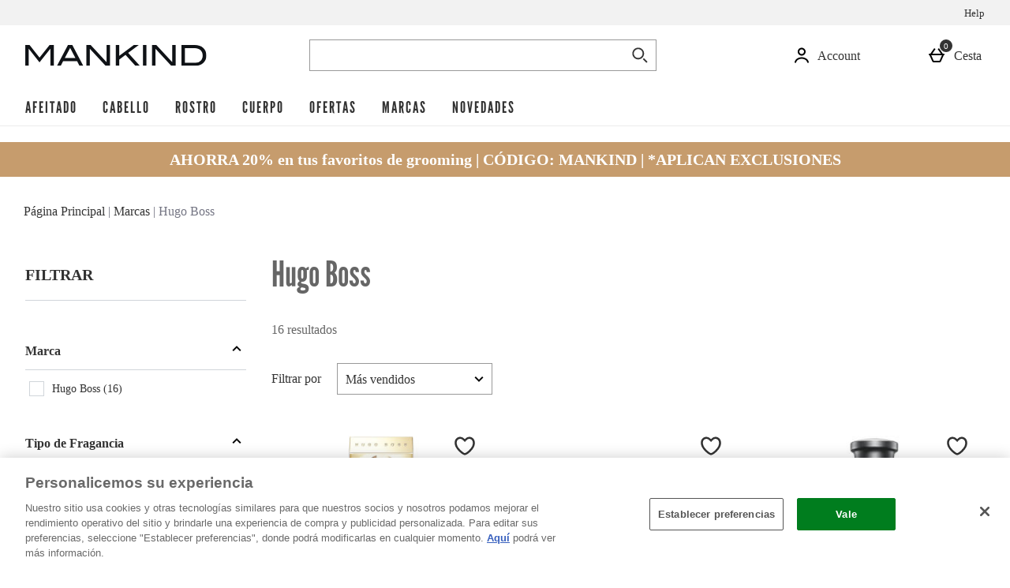

--- FILE ---
content_type: application/javascript
request_url: https://static.thcdn.com/www/common/scripts/modules/debounce-2b7d1b5628.js
body_size: -210
content:
"use strict";define([],(function(){var n;return function n(t,e,u){var r,i,a,l,o,c=Date.now||function(){return(new Date).getTime()},f=function n(){var f=c()-l;f<e&&f>0?r=setTimeout(n,e-f):(r=null,u||(o=t.apply(a,i),r||(a=i=null)))};return function(){a=this,i=arguments,l=c();var n=u&&!r;return r||(r=setTimeout(f,e)),n&&(o=t.apply(a,i),a=i=null),o}}}));
//# sourceMappingURL=debounce-2b7d1b5628.js.map
